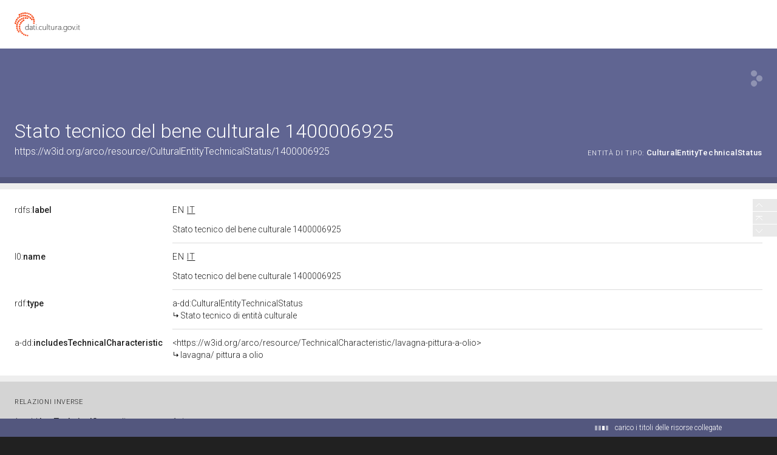

--- FILE ---
content_type: application/xml;charset=UTF-8
request_url: https://dati.beniculturali.it/lodview-arco/linkedResourceTitles
body_size: 474
content:
<?xml version="1.0" encoding="UTF-8"?>
<root><resource about="https://w3id.org/arco/ontology/denotative-description/CulturalEntityTechnicalStatus" nsabout="a-dd:CulturalEntityTechnicalStatus"><title><![CDATA[Stato tecnico di entit&agrave; culturale]]></title></resource>
<resource about="https://w3id.org/arco/resource/TechnicalCharacteristic/lavagna-pittura-a-olio" nsabout="null:lavagna-pittura-a-olio"><title><![CDATA[lavagna/ pittura a olio]]></title></resource>
</root>